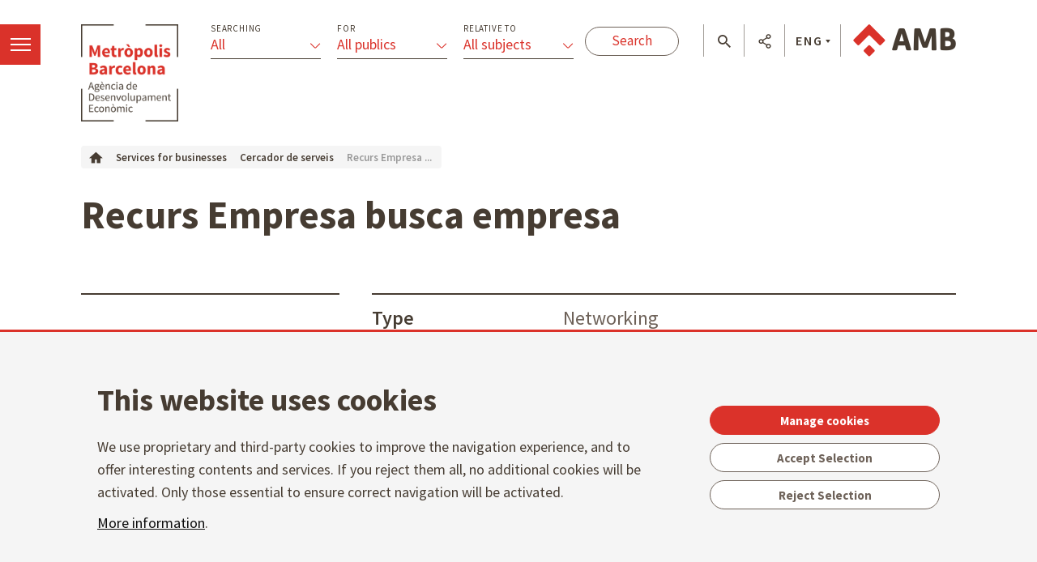

--- FILE ---
content_type: text/html;charset=UTF-8
request_url: https://agenciaeconomica.amb.cat/en/serveis-per-empreses/serveis/detall/-/serveiempreses/recurs-empresa-busca-empresa/844409/11708
body_size: 15508
content:




































	
		
			<!DOCTYPE html>





























































<html class="ltr ltr" dir="ltr" lang="en-GB">

<head>
    <meta charset="utf-8">
    <!--[if IE]><meta http-equiv="X-UA-Compatible" content="IE=edge,chrome=1"><![endif]-->
    <title>Recurs Empresa busca empresa - Agència desenvolupament econòmic - Àrea Metropolitana de Barcelona</title>
    <meta http-equiv="Expires" content="sáb, 28 mar 2026 19:55:33 CET">
    <meta http-equiv="Last-Modified" content="jue, 15 ene 2026 19:55:33 CET">
	<meta content="initial-scale=1.0, width=device-width" name="viewport" />
    <meta name="HandheldFriendly" content="true">
    <meta name="lang" content="en_GB">
    
    <meta property="node:instanceHA" content="ambliferay01pro">

    <script src="https://code.jquery.com/jquery-3.3.1.min.js" integrity="sha256-FgpCb/KJQlLNfOu91ta32o/NMZxltwRo8QtmkMRdAu8=" crossorigin="anonymous"></script>
    <script>window.jQuery || document.write('<script src="/theme-resources/generic/js/vendor/jquery-3.2.1.min.js"><\/script>')</script>
   





































<meta content="text/html; charset=UTF-8" http-equiv="content-type" />









<meta content="Grup a Linkedin on les empreses que necessiten els serveis d&#39;una altra empresa o d&#39;un professional poden publicar les seves demandes, que a més seran publicades en el butlletí setmanal." lang="ca-ES" name="description" />





<script data-senna-track="permanent" src="/combo?browserId=chrome&minifierType=js&languageId=en_GB&b=7307&t=1768369080788&/o/frontend-js-jquery-web/jquery/jquery.min.js&/o/frontend-js-jquery-web/jquery/init.js&/o/frontend-js-jquery-web/jquery/ajax.js&/o/frontend-js-jquery-web/jquery/bootstrap.bundle.min.js&/o/frontend-js-jquery-web/jquery/collapsible_search.js&/o/frontend-js-jquery-web/jquery/fm.js&/o/frontend-js-jquery-web/jquery/form.js&/o/frontend-js-jquery-web/jquery/popper.min.js&/o/frontend-js-jquery-web/jquery/side_navigation.js" type="text/javascript"></script>
<link data-senna-track="temporary" href="https://agenciaeconomica.amb.cat/serveis-per-empreses/serveis/detall/-/serveiempreses/recurs-empresa-busca-empresa/844409/11708" rel="canonical" />
<link data-senna-track="temporary" href="https://agenciaeconomica.amb.cat/es/serveis-per-empreses/serveis/detall/-/serveiempreses/recurs-empresa-busca-empresa/844409/11708" hreflang="es-ES" rel="alternate" />
<link data-senna-track="temporary" href="https://agenciaeconomica.amb.cat/serveis-per-empreses/serveis/detall/-/serveiempreses/recurs-empresa-busca-empresa/844409/11708" hreflang="ca-ES" rel="alternate" />
<link data-senna-track="temporary" href="https://agenciaeconomica.amb.cat/en/serveis-per-empreses/serveis/detall/-/serveiempreses/recurs-empresa-busca-empresa/844409/11708" hreflang="en-GB" rel="alternate" />
<link data-senna-track="temporary" href="https://agenciaeconomica.amb.cat/serveis-per-empreses/serveis/detall/-/serveiempreses/recurs-empresa-busca-empresa/844409/11708" hreflang="x-default" rel="alternate" />

<meta property="og:locale" content="en_GB">
<meta property="og:locale:alternate" content="es_ES">
<meta property="og:locale:alternate" content="ca_ES">
<meta property="og:locale:alternate" content="en_GB">
<meta property="og:site_name" content="Agència desenvolupament econòmic">
<meta property="og:title" content="Recurs Empresa busca empresa - Agència desenvolupament econòmic - Àrea Metropolitana de Barcelona">
<meta property="og:type" content="website">
<meta property="og:url" content="https://agenciaeconomica.amb.cat/serveis-per-empreses/serveis/detall/-/serveiempreses/recurs-empresa-busca-empresa/844409/11708">


<link href="https://agenciaeconomica.amb.cat/o/amb-generic-theme/images/favicon.ico" rel="icon" />



<link class="lfr-css-file" data-senna-track="temporary" href="https://agenciaeconomica.amb.cat/o/amb-generic-theme/css/clay.css?browserId=chrome&amp;themeId=ambgeneric_WAR_ambgenerictheme&amp;minifierType=css&amp;languageId=en_GB&amp;b=7307&amp;t=1768365508000" id="liferayAUICSS" rel="stylesheet" type="text/css" />



<link data-senna-track="temporary" href="/o/frontend-css-web/main.css?browserId=chrome&amp;themeId=ambgeneric_WAR_ambgenerictheme&amp;minifierType=css&amp;languageId=en_GB&amp;b=7307&amp;t=1768369008150" id="liferayPortalCSS" rel="stylesheet" type="text/css" />









	

	





	



	

		<link data-senna-track="temporary" href="/combo?browserId=chrome&amp;minifierType=&amp;themeId=ambgeneric_WAR_ambgenerictheme&amp;languageId=en_GB&amp;b=7307&amp;ServeiEmpresesSearchListPortlet_WAR_AMBSearchPortletportlet:%2Fcss%2Fmain.css&amp;com_liferay_product_navigation_product_menu_web_portlet_ProductMenuPortlet:%2Fcss%2Fmain.css&amp;com_liferay_site_navigation_menu_web_portlet_SiteNavigationMenuPortlet_INSTANCE_siteNavigationMenuPortlet_main:%2Fcss%2Fmain.css&amp;t=1768365508000" id="dc1525db" rel="stylesheet" type="text/css" />

	







<script data-senna-track="temporary" type="text/javascript">
	// <![CDATA[
		var Liferay = Liferay || {};

		Liferay.Browser = {
			acceptsGzip: function() {
				return true;
			},

			

			getMajorVersion: function() {
				return 131.0;
			},

			getRevision: function() {
				return '537.36';
			},
			getVersion: function() {
				return '131.0';
			},

			

			isAir: function() {
				return false;
			},
			isChrome: function() {
				return true;
			},
			isEdge: function() {
				return false;
			},
			isFirefox: function() {
				return false;
			},
			isGecko: function() {
				return true;
			},
			isIe: function() {
				return false;
			},
			isIphone: function() {
				return false;
			},
			isLinux: function() {
				return false;
			},
			isMac: function() {
				return true;
			},
			isMobile: function() {
				return false;
			},
			isMozilla: function() {
				return false;
			},
			isOpera: function() {
				return false;
			},
			isRtf: function() {
				return true;
			},
			isSafari: function() {
				return true;
			},
			isSun: function() {
				return false;
			},
			isWebKit: function() {
				return true;
			},
			isWindows: function() {
				return false;
			}
		};

		Liferay.Data = Liferay.Data || {};

		Liferay.Data.ICONS_INLINE_SVG = true;

		Liferay.Data.NAV_SELECTOR = '#navigation';

		Liferay.Data.NAV_SELECTOR_MOBILE = '#navigationCollapse';

		Liferay.Data.isCustomizationView = function() {
			return false;
		};

		Liferay.Data.notices = [
			

			
		];

		Liferay.PortletKeys = {
			DOCUMENT_LIBRARY: 'com_liferay_document_library_web_portlet_DLPortlet',
			DYNAMIC_DATA_MAPPING: 'com_liferay_dynamic_data_mapping_web_portlet_DDMPortlet',
			ITEM_SELECTOR: 'com_liferay_item_selector_web_portlet_ItemSelectorPortlet'
		};

		Liferay.PropsValues = {
			JAVASCRIPT_SINGLE_PAGE_APPLICATION_TIMEOUT: 0,
			NTLM_AUTH_ENABLED: false,
			UPLOAD_SERVLET_REQUEST_IMPL_MAX_SIZE: 250857600
		};

		Liferay.ThemeDisplay = {

			

			
				getLayoutId: function() {
					return '91';
				},

				

				getLayoutRelativeControlPanelURL: function() {
					return '/en/group/ade/~/control_panel/manage?p_p_id=ServeiEmpresesSearchListPortlet_WAR_AMBSearchPortletportlet';
				},

				getLayoutRelativeURL: function() {
					return '/en/serveis-per-empreses/serveis/detall';
				},
				getLayoutURL: function() {
					return 'https://agenciaeconomica.amb.cat/en/serveis-per-empreses/serveis/detall';
				},
				getParentLayoutId: function() {
					return '89';
				},
				isControlPanel: function() {
					return false;
				},
				isPrivateLayout: function() {
					return 'false';
				},
				isVirtualLayout: function() {
					return false;
				},
			

			getBCP47LanguageId: function() {
				return 'en-GB';
			},
			getCanonicalURL: function() {

				

				return 'https\x3a\x2f\x2fagenciaeconomica\x2eamb\x2ecat\x2fserveis-per-empreses\x2fserveis\x2fdetall\x2f-\x2fserveiempreses\x2frecurs-empresa-busca-empresa\x2f844409\x2f11708';
			},
			getCDNBaseURL: function() {
				return 'https://agenciaeconomica.amb.cat';
			},
			getCDNDynamicResourcesHost: function() {
				return '';
			},
			getCDNHost: function() {
				return '';
			},
			getCompanyGroupId: function() {
				return '10240';
			},
			getCompanyId: function() {
				return '10202';
			},
			getDefaultLanguageId: function() {
				return 'ca_ES';
			},
			getDoAsUserIdEncoded: function() {
				return '';
			},
			getLanguageId: function() {
				return 'en_GB';
			},
			getParentGroupId: function() {
				return '7154508';
			},
			getPathContext: function() {
				return '';
			},
			getPathImage: function() {
				return '/image';
			},
			getPathJavaScript: function() {
				return '/o/frontend-js-web';
			},
			getPathMain: function() {
				return '/en/c';
			},
			getPathThemeImages: function() {
				return 'https://agenciaeconomica.amb.cat/o/amb-generic-theme/images';
			},
			getPathThemeRoot: function() {
				return '/o/amb-generic-theme';
			},
			getPlid: function() {
				return '7455889';
			},
			getPortalURL: function() {
				return 'https://agenciaeconomica.amb.cat';
			},
			getScopeGroupId: function() {
				return '7154508';
			},
			getScopeGroupIdOrLiveGroupId: function() {
				return '7154508';
			},
			getSessionId: function() {
				return '';
			},
			getSiteAdminURL: function() {
				return 'https://agenciaeconomica.amb.cat/group/ade/~/control_panel/manage?p_p_lifecycle=0&p_p_state=maximized&p_p_mode=view';
			},
			getSiteGroupId: function() {
				return '7154508';
			},
			getURLControlPanel: function() {
				return '/en/group/control_panel?refererPlid=7455889';
			},
			getURLHome: function() {
				return 'https\x3a\x2f\x2fagenciaeconomica\x2eamb\x2ecat\x2f';
			},
			getUserEmailAddress: function() {
				return '';
			},
			getUserId: function() {
				return '10206';
			},
			getUserName: function() {
				return '';
			},
			isAddSessionIdToURL: function() {
				return false;
			},
			isImpersonated: function() {
				return false;
			},
			isSignedIn: function() {
				return false;
			},
			isStateExclusive: function() {
				return false;
			},
			isStateMaximized: function() {
				return false;
			},
			isStatePopUp: function() {
				return false;
			}
		};

		var themeDisplay = Liferay.ThemeDisplay;

		Liferay.AUI = {

			

			getAvailableLangPath: function() {
				return 'available_languages.jsp?browserId=chrome&themeId=ambgeneric_WAR_ambgenerictheme&colorSchemeId=01&minifierType=js&languageId=en_GB&b=7307&t=1768369004525';
			},
			getCombine: function() {
				return true;
			},
			getComboPath: function() {
				return '/combo/?browserId=chrome&minifierType=&languageId=en_GB&b=7307&t=1768369121929&';
			},
			getDateFormat: function() {
				return '%d/%m/%Y';
			},
			getEditorCKEditorPath: function() {
				return '/o/frontend-editor-ckeditor-web';
			},
			getFilter: function() {
				var filter = 'raw';

				
					
						filter = 'min';
					
					

				return filter;
			},
			getFilterConfig: function() {
				var instance = this;

				var filterConfig = null;

				if (!instance.getCombine()) {
					filterConfig = {
						replaceStr: '.js' + instance.getStaticResourceURLParams(),
						searchExp: '\\.js$'
					};
				}

				return filterConfig;
			},
			getJavaScriptRootPath: function() {
				return '/o/frontend-js-web';
			},
			getLangPath: function() {
				return 'aui_lang.jsp?browserId=chrome&themeId=ambgeneric_WAR_ambgenerictheme&colorSchemeId=01&minifierType=js&languageId=en_GB&b=7307&t=1768369121929';
			},
			getPortletRootPath: function() {
				return '/html/portlet';
			},
			getStaticResourceURLParams: function() {
				return '?browserId=chrome&minifierType=&languageId=en_GB&b=7307&t=1768369121929';
			}
		};

		Liferay.authToken = 'IlJ6BXiU';

		

		Liferay.currentURL = '\x2fen\x2fserveis-per-empreses\x2fserveis\x2fdetall\x2f-\x2fserveiempreses\x2frecurs-empresa-busca-empresa\x2f844409\x2f11708';
		Liferay.currentURLEncoded = '\x252Fen\x252Fserveis-per-empreses\x252Fserveis\x252Fdetall\x252F-\x252Fserveiempreses\x252Frecurs-empresa-busca-empresa\x252F844409\x252F11708';
	// ]]>
</script>

<script src="/o/js_loader_config?t=1768369080475" type="text/javascript"></script>
<script data-senna-track="permanent" src="/combo?browserId=chrome&minifierType=js&languageId=en_GB&b=7307&t=1768369121929&/o/frontend-js-aui-web/aui/aui/aui.js&/o/frontend-js-aui-web/liferay/modules.js&/o/frontend-js-aui-web/liferay/aui_sandbox.js&/o/frontend-js-aui-web/aui/attribute-base/attribute-base.js&/o/frontend-js-aui-web/aui/attribute-complex/attribute-complex.js&/o/frontend-js-aui-web/aui/attribute-core/attribute-core.js&/o/frontend-js-aui-web/aui/attribute-observable/attribute-observable.js&/o/frontend-js-aui-web/aui/attribute-extras/attribute-extras.js&/o/frontend-js-aui-web/aui/event-custom-base/event-custom-base.js&/o/frontend-js-aui-web/aui/event-custom-complex/event-custom-complex.js&/o/frontend-js-aui-web/aui/oop/oop.js&/o/frontend-js-aui-web/aui/aui-base-lang/aui-base-lang.js&/o/frontend-js-aui-web/liferay/dependency.js&/o/frontend-js-aui-web/liferay/util.js&/o/frontend-js-web/loader/config.js&/o/frontend-js-web/loader/loader.js&/o/frontend-js-web/liferay/dom_task_runner.js&/o/frontend-js-web/liferay/events.js&/o/frontend-js-web/liferay/lazy_load.js&/o/frontend-js-web/liferay/liferay.js&/o/frontend-js-web/liferay/global.bundle.js&/o/frontend-js-web/liferay/portlet.js&/o/frontend-js-web/liferay/workflow.js" type="text/javascript"></script>




	

	<script data-senna-track="temporary" src="/o/js_bundle_config?t=1768369101174" type="text/javascript"></script>


<script data-senna-track="temporary" type="text/javascript">
	// <![CDATA[
		
			
				
		

		

		
	// ]]>
</script>





	
		

			

			
				<script data-senna-track="permanent" id="googleAnalyticsScript" type="text/javascript">
					(function(i, s, o, g, r, a, m) {
						i['GoogleAnalyticsObject'] = r;

						i[r] = i[r] || function() {
							var arrayValue = i[r].q || [];

							i[r].q = arrayValue;

							(i[r].q).push(arguments);
						};

						i[r].l = 1 * new Date();

						a = s.createElement(o);
						m = s.getElementsByTagName(o)[0];
						a.async = 1;
						a.src = g;
						m.parentNode.insertBefore(a, m);
					})(window, document, 'script', '//www.google-analytics.com/analytics.js', 'ga');

					

					
						
							ga('create', 'UA-13237972-1', 'auto');
						
					

					

					

					ga('send', 'pageview');

					
				</script>
			
		
		



	
		

			

			
		
	












	

	





	



	

		<script data-senna-track="temporary" src="/combo?browserId=chrome&amp;minifierType=&amp;themeId=ambgeneric_WAR_ambgenerictheme&amp;languageId=en_GB&amp;b=7307&amp;ServeiEmpresesSearchListPortlet_WAR_AMBSearchPortletportlet:%2Fjs%2Fmain.js&amp;t=1768365508000" type="text/javascript"></script>

	















<link class="lfr-css-file" data-senna-track="temporary" href="https://agenciaeconomica.amb.cat/o/amb-generic-theme/css/main.css?browserId=chrome&amp;themeId=ambgeneric_WAR_ambgenerictheme&amp;minifierType=css&amp;languageId=en_GB&amp;b=7307&amp;t=1768365508000" id="liferayThemeCSS" rel="stylesheet" type="text/css" />




	<style data-senna-track="temporary" type="text/css">
		body #portlet_new-password form > .portlet-msg-info {
  display: none;
}
	</style>





	<style data-senna-track="temporary" type="text/css">

		

			

		

			

		

			

		

			

		

			

		

	</style>





    
    <link rel="stylesheet" href="https://maxcdn.bootstrapcdn.com/bootstrap/4.0.0/css/bootstrap.min.css" integrity="sha384-Gn5384xqQ1aoWXA+058RXPxPg6fy4IWvTNh0E263XmFcJlSAwiGgFAW/dAiS6JXm" crossorigin="anonymous">
    <link rel="stylesheet" href="/theme-resources/ade/css/ADEStyle.css">        
    <link href="https://fonts.googleapis.com/css?family=Source+Sans+Pro:300,400,500,600,700,900:latin" rel="stylesheet">
    

    <!--[if IE]>
    <script defer src="/theme-resources/generic/js/vendor/html5placeholder.js"></script>
    <script defer src="/theme-resources/generic/js/iePlaceHolder.js"></script>
    <link rel="stylesheet" href="/theme-resources/generic/css/AMBStyleIE.css">
    <![endif]-->
    <script defer src="/amb-i18n/global-amb-en_GB.js"></script>
    <script defer src="/theme-resources/generic/js/basic.js?@@version@@"></script>
    <script defer src="/theme-resources/generic/js/avisos.js"></script>
    <script defer src="/theme-resources/generic/js/dynamicscripts/main.js"></script>
    <script defer src="/theme-resources/generic/js/utils.js"></script>
    <script defer src="/theme-resources/generic/js/vendor/jquery.tooltipster.js"></script>
    <script defer src="/theme-resources/generic/js/tooltips.js"></script>
    <script defer src="/theme-resources/generic/js/vendor/jquery.h5validate.js"></script>
    
</head>


	




<body class="chrome controls-visible  yui3-skin-sam signed-out public-page site ade " data-ga='pageview'>
    <script>
        var bodyColor = window.getComputedStyle(document.getElementsByTagName("body")[0]).color;
        if(bodyColor != "rgb(33, 37, 41)") {
            document.write('<link rel="stylesheet" href="/theme-resources/generic/css/bootstrap.min.css">');
            document.write('<link rel="stylesheet" href="/theme-resources/ade/css/ADEStyle.css">');
        }
    </script>

















































	<nav aria-label="Quick Links" class="quick-access-nav" id="wahn_quickAccessNav">
		<h1 class="hide-accessible">Navigation</h1>

		<ul>
			
				<li><a href="#main-content">Skip to content</a></li>
			

			
		</ul>
	</nav>


















































































    <!--googleoff: index-->
    
    <!--googleon: index-->
    
    <main id="wrapper" role="main">
        
        <header class="coorp">
            <!--googleoff: index-->
            <ul class="list menu views button-menu off">
       			<li>
		        	<a class="view-menu" href="#view-menu" data-menu="view-menu" title="menï¿½">
		            	<span class="indent">Menï¿½</span>
		            	<span></span>
		          	</a>
        		</li>
      		</ul>
            <div class="container module-grid">
                <div class="row">
                    <div class="col-sm-8">
                        <div class="row block">
                            <span class="logo-ade">            
                				<a href="/home" class="logo" title="Anar a l'inici">Anar a l'inici</a>
              				</span>
<form action="/projectes" class="form-filtres">
    <legend><strong>Filter content</strong></legend>
    <input type="hidden" name="p_p_id" value="ProjecteADESearchFormPortlet_WAR_AMBSearchPortletportlet" />
     <input type="hidden" name="p_p_lifecycle" value="1">
     <input type="hidden" name="p_p_mode" value="view">
     <input type="hidden" name="p_p_state" value="normal">
     
    <a href="#show-filtres" data-toggle="collapse" class="icon-ico_menu-filtres icon-filtres"></a>
    <div id="show-filtres" class="collapse">                
      <ul class="list view-grid columned columned-3 withTool">
        <li class="block">
          <div class="dropdown">
            <label for="cerca-projecte-tipus">Searching</label>
            <button class="btn btn-primary dropdown-toggle" type="button" data-toggle="dropdown">
              <span class="title">All </span>
              <span class="select"></span>
            </button>
            <ul id="cerca-projecte-tipus" class="dropdown-menu" data-input-name="_ProjecteADESearchFormPortlet_WAR_AMBSearchPortletportlet_tipus">
              <li class="dropdown-item active">
                <a href="#" data-input-value="">
                  <i class="icon-ico_bullet-fletxa-fosc"></i>
                  <span>All </span>
                </a>
              </li>              
	              <li class="dropdown-item">
	                <a href="#" data-input-value="projectesADE.formacio">
	                  <i class="icon-ico_bullet-fletxa-fosc"></i>
	                  <span>Training</span>
	                </a>
	              </li>
	              <li class="dropdown-item">
	                <a href="#" data-input-value="projectesADE.acompanyament">
	                  <i class="icon-ico_bullet-fletxa-fosc"></i>
	                  <span>Accompaniment</span>
	                </a>
	              </li>
	              <li class="dropdown-item">
	                <a href="#" data-input-value="projectesADE.serveis_sobre_mapa">
	                  <i class="icon-ico_bullet-fletxa-fosc"></i>
	                  <span>Services on map</span>
	                </a>
	              </li>
	              <li class="dropdown-item">
	                <a href="#" data-input-value="projectesADE.estudis_publicacions">
	                  <i class="icon-ico_bullet-fletxa-fosc"></i>
	                  <span>Reports and publications</span>
	                </a>
	              </li>
	              <li class="dropdown-item">
	                <a href="#" data-input-value="projectesADE.dades_tendencies">
	                  <i class="icon-ico_bullet-fletxa-fosc"></i>
	                  <span>Data and trends</span>
	                </a>
	              </li>
	              <li class="dropdown-item">
	                <a href="#" data-input-value="projectesADE.projectes">
	                  <i class="icon-ico_bullet-fletxa-fosc"></i>
	                  <span>Projects</span>
	                </a>
	              </li>
	              <li class="dropdown-item">
	                <a href="#" data-input-value="projectesADE.financament">
	                  <i class="icon-ico_bullet-fletxa-fosc"></i>
	                  <span>Financing</span>
	                </a>
	              </li>
	              <li class="dropdown-item">
	                <a href="#" data-input-value="projectesADE.noticies">
	                  <i class="icon-ico_bullet-fletxa-fosc"></i>
	                  <span>News</span>
	                </a>
	              </li>
	              <li class="dropdown-item">
	                <a href="#" data-input-value="projectesADE.activitats">
	                  <i class="icon-ico_bullet-fletxa-fosc"></i>
	                  <span>Activities</span>
	                </a>
	              </li>
            </ul>
            <input type="hidden" name="_ProjecteADESearchFormPortlet_WAR_AMBSearchPortletportlet_tipus"/> 
          </div>
        </li>
        <li class="block">
          <div class="dropdown">
            <label for="cerca-projecte-public">For</label>
            <button class="btn btn-primary dropdown-toggle" type="button" data-toggle="dropdown">
              <span class="title"><span class="title">All publics</span></span>
              <span class="select"></span>
            </button>
            <ul id="cerca-projecte-public" class="dropdown-menu" data-input-name="_ProjecteADESearchFormPortlet_WAR_AMBSearchPortletportlet_public">
              <li class="dropdown-item active">
                <a href="#" data-input-value="">
                  <i class="icon-ico_bullet-fletxa-fosc"></i>
                  <span>All publics</span>
                </a>
              </li>              
	              <li class="dropdown-item">
	                <a href="#" data-input-value="projectesADE.ajuntament">
	                  <i class="icon-ico_bullet-fletxa-fosc"></i>
	                  <span>City Councils</span>
	                </a>
	              </li>
	              <li class="dropdown-item">
	                <a href="#" data-input-value="projectesADE.entitat">
	                  <i class="icon-ico_bullet-fletxa-fosc"></i>
	                  <span>Entities</span>
	                </a>
	              </li>
	              <li class="dropdown-item">
	                <a href="#" data-input-value="projectesADE.ciutada">
	                  <i class="icon-ico_bullet-fletxa-fosc"></i>
	                  <span>Citizens</span>
	                </a>
	              </li>
	              <li class="dropdown-item">
	                <a href="#" data-input-value="projectesADE.empresa">
	                  <i class="icon-ico_bullet-fletxa-fosc"></i>
	                  <span>Businesses</span>
	                </a>
	              </li>
	              <li class="dropdown-item">
	                <a href="#" data-input-value="projectesADE.inversor">
	                  <i class="icon-ico_bullet-fletxa-fosc"></i>
	                  <span>Investors</span>
	                </a>
	              </li>
	              <li class="dropdown-item">
	                <a href="#" data-input-value="projectesADE.emprenedor">
	                  <i class="icon-ico_bullet-fletxa-fosc"></i>
	                  <span>Entrepreneurs</span>
	                </a>
	              </li>
            </ul>
            <input type="hidden" name="_ProjecteADESearchFormPortlet_WAR_AMBSearchPortletportlet_public" />
          </div>
        </li>
        <li class="block">
          <div class="dropdown">
            <label for="cerca-projecte-relacio">Relative to</label>
            <button class="btn btn-primary dropdown-toggle" type="button" data-toggle="dropdown">
              <span class="title"><span class="title">All subjects</span></span>
              <span class="select"></span>
            </button>
            <ul id="cerca-projecte-relacio" class="dropdown-menu" data-input-name="_ProjecteADESearchFormPortlet_WAR_AMBSearchPortletportlet_relacio">
              <li class="dropdown-item active">
                <a href="#" data-input-value="">
                  <i class="icon-ico_bullet-fletxa-fosc"></i>
                  <span>All subjects</span>
                </a>
              </li>
	              <li class="dropdown-item">
	                <a href="#" data-input-value="projectesADE.inversions">
	                  <i class="icon-ico_bullet-fletxa-fosc"></i>
	                  <span>Investment</span>
	                </a>
	              </li>
	              <li class="dropdown-item">
	                <a href="#" data-input-value="projectesADE.internacionalitzacio">
	                  <i class="icon-ico_bullet-fletxa-fosc"></i>
	                  <span>Internationalisation</span>
	                </a>
	              </li>
	              <li class="dropdown-item">
	                <a href="#" data-input-value="projectesADE.turisme_identitat">
	                  <i class="icon-ico_bullet-fletxa-fosc"></i>
	                  <span>Tourism and identity</span>
	                </a>
	              </li>
	              <li class="dropdown-item">
	                <a href="#" data-input-value="projectesADE.mercat_immobiliari">
	                  <i class="icon-ico_bullet-fletxa-fosc"></i>
	                  <span>Real estate</span>
	                </a>
	              </li>
	              <li class="dropdown-item">
	                <a href="#" data-input-value="projectesADE.innovacio">
	                  <i class="icon-ico_bullet-fletxa-fosc"></i>
	                  <span>Innovation</span>
	                </a>
	              </li>
	              <li class="dropdown-item">
	                <a href="#" data-input-value="projectesADE.emprenedoria_empresa">
	                  <i class="icon-ico_bullet-fletxa-fosc"></i>
	                  <span>Entrepreneurship and business</span>
	                </a>
	              </li>
	              <li class="dropdown-item">
	                <a href="#" data-input-value="projectesADE.economia_verda">
	                  <i class="icon-ico_bullet-fletxa-fosc"></i>
	                  <span>Circular economy</span>
	                </a>
	              </li>
	              <li class="dropdown-item">
	                <a href="#" data-input-value="projectesADE.economia_social_solidaria">
	                  <i class="icon-ico_bullet-fletxa-fosc"></i>
	                  <span>Social and solidarity-based economy</span>
	                </a>
	              </li>
	              <li class="dropdown-item">
	                <a href="#" data-input-value="projectesADE.sistema_alimentari">
	                  <i class="icon-ico_bullet-fletxa-fosc"></i>
	                  <span>Food system</span>
	                </a>
	              </li>
	              <li class="dropdown-item">
	                <a href="#" data-input-value="projectesADE.paes_industria">
	                  <i class="icon-ico_bullet-fletxa-fosc"></i>
	                  <span>Economic activity estates and industry</span>
	                </a>
	              </li>
	              <li class="dropdown-item">
	                <a href="#" data-input-value="projectesADE.comerc">
	                  <i class="icon-ico_bullet-fletxa-fosc"></i>
	                  <span>Commercial sector</span>
	                </a>
	              </li>
	              <li class="dropdown-item">
	                <a href="#" data-input-value="projectesADE.ocupacio_capacitacio">
	                  <i class="icon-ico_bullet-fletxa-fosc"></i>
	                  <span>Employment and training</span>
	                </a>
	              </li>
	              <li class="dropdown-item">
	                <a href="#" data-input-value="projectesADE.tendencies_economiques">
	                  <i class="icon-ico_bullet-fletxa-fosc"></i>
	                  <span>Economic trends</span>
	                </a>
	              </li>
            </ul>
            <input type="hidden" name="_ProjecteADESearchFormPortlet_WAR_AMBSearchPortletportlet_relacio" />
          </div>
        </li>
      </ul>  
      <input type="submit" class="button white" value="Search" />
      <div class="col-sm-12 show-filtres-close">                
        <div class="block">
          <a role="button" href="#show-filtres" data-toggle="collapse" class="ico-close row">                    
            <i class="icon-ico_tancar"></i>
          </a>
        </div>
      </div>        
    </div>
  </form>                        </div>
                    </div>  
                    <div class="col-sm-4">
            			<div class="row block onright">            
              				<span class="logo-amb">            
                				<a href="https://www.amb.cat/" title="Anar al portal de l'AMB" class="logo">Anar al portal de l'AMB</a>
             				</span>
              				<ul class="list block float floatleft menu tools">
                				<li>
                					<a role="button" href="#tool-search" data-menu="tool-search" class="tool-search" title="cercador"></a>
                				</li>
                				<li>
                					<a role="button" href="#tool-share" data-menu="tool-share" class="tool-share" title="Compartir"></a>
                				</li>
                				<li class="lang">
                					<a role="button" href="#tool-lang" data-menu="tool-lang" class="tool-lang" title="Language">ENG</a>
                				</li>
              				</ul>            
            			</div>
          			</div>
                </div>
            </div>
            
            <!--googleon: index-->
        </header>
        
        <div class="header-menu header-views toRight">
            <section id="view-menu" data-menu="view-menu" class="content view-menu noDisplay">
        		    
        	







<div class="container module-grid">
	<div class="row">
		<div class="col-md-12">
			<div class="row">
				<div class="box col-md-12">
					<ul class="list view-grid columned columned-1 border border-bottom row">
						                        														<li class="block">
								<div class="row">
									<div class="col-md-12">
										<h3>
											    			    				
			 							<a href="//agenciaeconomica.amb.cat/en" class="title" aria-label="Home  - $sub_bloc.get('text').get('data')" title="Home" >Home</a>
																</h3>
									</div>
																										</div>
							</li>
																											<li class="block">
								<div class="row">
									<div class="col-md-12">
										<h3>
											            	    				
			 		
				<a href="//agenciaeconomica.amb.cat/en/l-agencia" class="title withicon" aria-label="The Agency - $sub_bloc.get('text').get('data')" title="The Agency"  >
			<span>The Agency</span>
			<i class="icon-ico_poligon"></i> 
		</a> 
											</h3>
									</div>
																										</div>
							</li>
																											<li class="block">
								<div class="row">
									<div class="col-md-12">
										<h3>
											            	    				
			 		
				<a href="//agenciaeconomica.amb.cat/en/internacionalitzacio-i-inversions" class="title withicon" aria-label="Internationalisation and investments - $sub_bloc.get('text').get('data')" title="Internationalisation and investments"  >
			<span>Internationalisation and investments</span>
			<i class="icon-ico_ambit-mon"></i> 
		</a> 
											</h3>
									</div>
																										</div>
							</li>
																											<li class="block">
								<div class="row">
									<div class="col-md-12">
										<h3>
											            	    				
			 		
				<a href="//agenciaeconomica.amb.cat/en/empresa-pae-i-mercat-de-treball" class="title withicon" aria-label="Business, PAEs and the job market - $sub_bloc.get('text').get('data')" title="Business, PAEs and the job market"  >
			<span>Business, PAEs and the job market</span>
			<i class="icon-ico_ambit-eines"></i> 
		</a> 
											</h3>
									</div>
																										</div>
							</li>
																											<li class="block">
								<div class="row">
									<div class="col-md-12">
										<h3>
											            	    				
			 		
				<a href="//agenciaeconomica.amb.cat/en/innovacio-i-tecnologia" class="title withicon" aria-label="Innovation and technology - $sub_bloc.get('text').get('data')" title="Innovation and technology"  >
			<span>Innovation and technology</span>
			<i class="icon-ico_ambit-cap"></i> 
		</a> 
											</h3>
									</div>
																										</div>
							</li>
																											<li class="block">
								<div class="row">
									<div class="col-md-12">
										<h3>
											            	    				
			 		
				<a href="//agenciaeconomica.amb.cat/en/economies-locals-emergents" class="title withicon" aria-label="Local emerging economies - $sub_bloc.get('text').get('data')" title="Local emerging economies"  >
			<span>Local emerging economies</span>
			<i class="icon-ico_ambit-gent"></i> 
		</a> 
											</h3>
									</div>
																										</div>
							</li>
																											<li class="block">
								<div class="row">
									<div class="col-md-12">
										<h3>
											    			    				
			 							<a href="//agenciaeconomica.amb.cat/en/eines-i-serveis" class="title" aria-label="Tools and services  - $sub_bloc.get('text').get('data')" title="Tools and services" >Tools and services</a>
							<a href="#collapse-ade-menu-6" data-toggle="collapse" class="icon show more">
					<i class="ico-show"></i>
				</a>
																</h3>
									</div>
																											<div id="collapse-ade-menu-6" class="collapse col-md-12">
										<nav class="menu">
											<ul class="list block">	
																							
															<li>
						 				<a href="//agenciaeconomica.amb.cat/en/projectes" aria-label="Project finder  - $sub_bloc.get('text').get('data')" title="Project finder" >Project finder</a>
						</li>
			<li>
						 				<a href="//agenciaeconomica.amb.cat/en/eines-i-serveis/dades_estadistiques" aria-label="Data and statistics  - $sub_bloc.get('text').get('data')" title="Data and statistics" >Data and statistics</a>
						</li>
			<li>
						 				<a href="//agenciaeconomica.amb.cat/en/eines-i-serveis/serveis-sobre-el-mapa" aria-label="Services on map  - $sub_bloc.get('text').get('data')" title="Services on map" >Services on map</a>
						</li>
												</ul>
										</nav>												
									</div>
																	</div>
							</li>
																		</ul>
				</div>
			</div>
		</div>
	</div>
</div>
            </section>
        </div>      
        <div class="header-menu header-tools toDown mbl">
      		<section id="tool-search" data-menu="tool-search" class="content tool-search noDisplay">
<div class="container module-grid">
    <div class="row">       
        <div class="col-md-12">
            <div class="row"> 
                <div class="box col-sm-11"> 
                    <div class="row">
                        <form id="quickSearch" action="/cercador" method="GET">
                            <fieldset>
                                <legend>ADE Search engine</legend>
                                <input type="hidden" name="p_p_id" value="GCSRESTPortlet_WAR_RESTportlet_INSTANCE_r7ni4mIEcoz8" />
                                <input type="hidden" name="p_p_lifecycle" value="1" /> 
                                <input type="hidden" name="p_p_mode" value="view" />
                                <input type="hidden" name="p_p_state" value="normal" />                                
                                <label for="keywords" class="visuallyhidden">AMB global search engine</label>
                                <input type="search" name="query" id="keywords" placeholder="Search" />
                                <input type="submit" value="Searching" />
                            </fieldset>
                        </form>
                    </div>
                </div>                
                <div class="col-sm-1">                
                    <div class="block">
                        <a role="button" href="#tool-search" aria-labelledby="tool-search"  title="Close" class="ico-close row"><i class="icon-ico_tancar"></i></a>
                    </div>
                </div>
            </div>
        </div>
    </div>
</div>
      		</section>
    	</div>
	    <div class="header-menu header-tools toDown mbl">
            <section id="tool-share" data-menu="tool-share" class="content tool-share noDisplay compartir">
<div class="container module-grid">
    <div class="row">       
        <div class="col-md-12">
            <div class="row"> 
                <div class="box col-sm-11"> 
                    <div class="row">                  
                        <ul class="list view-grid columned columned-5 withTool">
                            <li class="block">
                                <ul class="list block border border-top border-last-bottom">
                                    <li class="block">
                                        <a target="_blank" href="//www.facebook.com/share.php?u=https://agenciaeconomica.amb.cat/en/serveis-per-empreses/serveis/detall/-/serveiempreses/recurs-empresa-busca-empresa/844409/11708" role="button" data-ga="click" data-ga-action="Xarxa social" title="Share on Facebook" class="fb">
                                            <span>Facebook</span><i class="icon-ico_facebook_tool-share"></i>
                                        </a>
                                    </li>
                                </ul>
                            </li>
                            <li class="block">
                                <ul class="list block border border-top border-last-bottom">
                                    <li class="block">
                                        <a target="_blank" href="https://twitter.com/intent/tweet?url=https://agenciaeconomica.amb.cat/en/serveis-per-empreses/serveis/detall/-/serveiempreses/recurs-empresa-busca-empresa/844409/11708" role="button" data-ga="click" data-ga-action="Xarxa social" title="Share on Twitter" class="tw">
                                            <span>Twitter</span><i class="icon-ico_twitter_tool-share"></i>
                                        </a>
                                    </li>                                    
                                </ul>
                            </li>
                            <li class="block">
                                <ul class="list block border border-top border-last-bottom">
                                    <li class="block">
                                        <a target="_blank" href="https://linkedin.com/cws/share?url=https://agenciaeconomica.amb.cat/en/serveis-per-empreses/serveis/detall/-/serveiempreses/recurs-empresa-busca-empresa/844409/11708" role="button" data-ga="click" data-ga-action="Xarxa social" title="Share on LinkedIn" class="ld">
                                            <span>LinkedIn</span><i class="icon-ico_linkedin_tool-share"></i>
                                        </a>
                                    </li>
                                </ul>
                            </li>
                            <li class="block">
                                <ul class="list block border border-top border-last-bottom">
                                    <li class="block">
                                        <a target="_blank" href="https://bsky.app/intent/compose?text=https://agenciaeconomica.amb.cat/en/serveis-per-empreses/serveis/detall/-/serveiempreses/recurs-empresa-busca-empresa/844409/11708" role="button" data-ga="click" data-ga-action="Xarxa social" title="Share on Bluesky" class="bs">
                                            <span>Bluesky</span><i class="icon-ico_bluesky_tool-share"></i>
                                        </a>
                                    </li>
                                </ul>
                            </li>
                            <li class="block hide-ios">
                                <ul class="list block border border-top border-last-bottom">
                                    <li class="block">
                                        <a target="_blank" href="https://api.whatsapp.com/send?text=https://agenciaeconomica.amb.cat/en/serveis-per-empreses/serveis/detall/-/serveiempreses/recurs-empresa-busca-empresa/844409/11708" role="button" data-ga="click" data-ga-action="Xarxa social" title="Compartir a Whatsapp" class="wa">
                                            <span>Whatsapp</span><i class="icon-ico_whatsapp_tool-share"></i>
                                        </a>
                                    </li>
                                </ul>
                            </li>                            
                        </ul>
                    </div>
                </div>                
                <div class="col-sm-1">                
                    <div class="block">
                        <a role="button" href="#tool-share" aria-labelledby="tool-share" title="Close" class="ico-close row">                    
                            <i class="icon-ico_tancar"></i>
                        </a>
                    </div>
                </div> 
            </div>   
        </div>
    </div>
</div>    
	        </section>
	    </div>
	    <div class="header-menu header-tools toDown mbl">
            <section id="tool-lang" data-menu="tool-lang" class="content tool-lang noDisplay">
<div class="container module-grid">
    <div class="row">
        <div class="col-md-12">
            <div class="row"> 
                <div class="box col-sm-11"> 
                    <div class="row">                  
                        <ul class="list view-grid columned columned-3 withTool">
                       
                                <li class="block">
                                    <ul class="list block border border-top border-last-bottom">
                                        <li class="block">
                                            <a href="/c/portal/update_language?p_l_id=7455889&redirect=/en/serveis-per-empreses/serveis/detall/-/serveiempreses/recurs-empresa-busca-empresa/844409/11708&languageId=ca_ES">
                                                <span>Catal&agrave;</span><i class="lang"></i>
                                            </a>
                                        </li>
                                    </ul>
                                </li>
                                <li class="block">
                                    <ul class="list block border border-top border-last-bottom">
                                        <li class="block">
                                            <a href="/c/portal/update_language?p_l_id=7455889&redirect=/en/serveis-per-empreses/serveis/detall/-/serveiempreses/recurs-empresa-busca-empresa/844409/11708&languageId=es_ES">
                                                <span>Castellano</span><i class="lang"></i>
                                            </a>
                                        </li>
                                    </ul>
                                </li>
                                <li class="block">
                                    <ul class="list block border border-top border-last-bottom">
                                        <li class="block">
                                            <a href="/c/portal/update_language?p_l_id=7455889&redirect=/en/serveis-per-empreses/serveis/detall/-/serveiempreses/recurs-empresa-busca-empresa/844409/11708&languageId=en_GB">
                                                <span>English</span><i class="lang current"></i>
                                            </a>
                                        </li>
                                    </ul>
                                </li>
                        </ul>
                    </div>
                </div>                
                <div class="col-sm-1">                
                    <div class="block">
                        <a role="button" href="#tool-lang" aria-labelledby="tool-lang" title="Close" class="ico-close row"><i class="icon-ico_tancar"></i></a>
                    </div>
                </div>
            </div>   
        </div>        
    </div>
</div>
            </section>
        </div>
                
        <section id="main-content" role="main">
            
                <section class="content">
                    <div class="container module-grid">
                        <div class="row">
                            <div class="col-md-12 col-md-6">
                                <div class="breadcrumb_container">                                     








































	

	<div class="portlet-boundary portlet-boundary_com_liferay_site_navigation_breadcrumb_web_portlet_SiteNavigationBreadcrumbPortlet_  portlet-static portlet-static-end portlet-barebone portlet-breadcrumb " id="p_p_id_com_liferay_site_navigation_breadcrumb_web_portlet_SiteNavigationBreadcrumbPortlet_">
		<span id="p_com_liferay_site_navigation_breadcrumb_web_portlet_SiteNavigationBreadcrumbPortlet"></span>




	

	
		
			






































	
		
<section class="portlet" id="portlet_com_liferay_site_navigation_breadcrumb_web_portlet_SiteNavigationBreadcrumbPortlet">


	<div class="portlet-content">

		<div class="autofit-float autofit-row portlet-header">
			<div class="autofit-col autofit-col-end">
				<div class="autofit-section">
				</div>
			</div>
		</div>

		
			<div class=" portlet-content-container">
				


	<div class="portlet-body">



	
		
			
				
					



















































	

				

				
					
						


	

		































































<nav aria-label="Breadcrumb" id="_com_liferay_site_navigation_breadcrumb_web_portlet_SiteNavigationBreadcrumbPortlet_breadcrumbs-defaultScreen">
	

		

		
            


    <ol itemprop="breadcrumb" itemscope="" itemtype="https://schema.org/BreadcrumbList" class="breadcrumb">
        
            <li class="child" itemprop="itemListElement" itemscope="" itemtype="https://schema.org/ListItem">
                    <a itemprop="item" itemid="/home" href="https://agenciaeconomica.amb.cat/home" title="Anar a Home ">
                        <span itemprop="name">Inici</span>
                    </a>
                <meta itemprop="position" content="1">
            </li>
        
            <li class="child" itemprop="itemListElement" itemscope="" itemtype="https://schema.org/ListItem">
                    <a itemprop="item" itemid="https://agenciaeconomica.amb.cat/en/serveis-per-empreses" href="https://agenciaeconomica.amb.cat/en/serveis-per-empreses" title="Anar a Services for businesses">
                        <span itemprop="name">Services for businesses</span>
                    </a>
                <meta itemprop="position" content="2">
            </li>
        
            <li class="child" itemprop="itemListElement" itemscope="" itemtype="https://schema.org/ListItem">
                    <a itemprop="item" itemid="https://agenciaeconomica.amb.cat/en/serveis-per-empreses/serveis" href="https://agenciaeconomica.amb.cat/en/serveis-per-empreses/serveis" title="Anar a Cercador de serveis">
                        <span itemprop="name">Cercador de serveis</span>
                    </a>
                <meta itemprop="position" content="3">
            </li>
        
            <li class="child" itemprop="itemListElement" itemscope="" itemtype="https://schema.org/ListItem">
                        <span itemprop="name">Recurs Empresa ...</span>
                <meta itemprop="position" content="4">
            </li>
    </ol>

	
</nav>

	
	
					
				
			
		
	
	


	</div>

			</div>
		
	</div>
</section>
	

		
		










	</div>




                                </div>
                            </div>
                        </div>
                    </div>
                </section>
            

































	

		































<section class="content">
	<div class="portlet-layout">
		<div class="portlet-column portlet-column-only" id="column-1">
			<div class="portlet-dropzone portlet-column-content portlet-column-content-only" id="layout-column_column-1">







































	

	<div class="portlet-boundary portlet-boundary_ServeiEmpresesSearchListPortlet_WAR_AMBSearchPortletportlet_  portlet-static portlet-static-end portlet-borderless ServeiEmpresesSearchList-portlet " id="p_p_id_ServeiEmpresesSearchListPortlet_WAR_AMBSearchPortletportlet_">
		<span id="p_ServeiEmpresesSearchListPortlet_WAR_AMBSearchPortletportlet"></span>




	

	
		
			






































	
		
<section class="portlet" id="portlet_ServeiEmpresesSearchListPortlet_WAR_AMBSearchPortletportlet">


	<div class="portlet-content">

		<div class="autofit-float autofit-row portlet-header">
			<div class="autofit-col autofit-col-end">
				<div class="autofit-section">
				</div>
			</div>
		</div>

		
			<div class=" portlet-content-container">
				


	<div class="portlet-body">



	
		
			
				
					



















































	

				

				
					
						


	

		


































	









	
	
	




<script type="text/javascript">
//<![CDATA[
(function(window, document, $, undefined) {
	// configuration
	$.fn.disable = function(options) {
		var defaults = {
			classSelector : null,
			callback : null
		};
		defaults = $.extend(defaults, options);

		this.each(function(index, element) {
			$(element).bind("change", treat);
		});
		function treat(e) {
			if (e.target.value == "true") {
				$(defaults["classSelector"]).show();
			} else {
				$(defaults["classSelector"]).hide();
			}

			if (typeof defaults["callback"] == "function") {
				defaults["callback"](e.target);
			}

			//e.preventDefault(); // Necesario para evitar la acción por defecto
			// del elemento
		}
	};
})(window, document, jQuery);

(function(window, document, $, undefined) {
	$.fn.tooltip = function(options) {
		var defaults = {
			parentClass : null,
			childClass : null
		};

		defaults = $.extend(defaults, options);

		this.each(function(index, element) {
			$(element).bind("change", treat);
		});

		function getParent(select, option) {
			var value = option.value;
			var parentValue = value.split(".")[0];
			var parentOption = $(select).children(
					"option[value='" + parentValue + "']");

			return $.trim(parentOption[0].text);
		}

		function getTitle(select, option) {
			var _class = $(option).attr('class');
			var title = $.trim(option.text);

			if (defaults.childClass == _class) {
				// Is a subtheme option
				title = getParent(select, option) + ' - ' + title;
			}

			return title;
		}

		function treat(e) {
			var select = e.target;
			var selectedIndex = select.selectedIndex;
			var selectedOption = select.options[selectedIndex];

			$(select).attr("title", getTitle(select, selectedOption));

			//e.preventDefault(); // Necesario para evitar la acción por defecto
			// del elemento
		}
	};
})(window, document, jQuery);

(function(window, document, $, undefined) {
	$.fn.dependent = function(options) {
		var defaults = {
			slave : null,
			values : null
		};
		defaults = $.extend(defaults, options);

		this.each(function(index, element) {
			$(element).bind("change", treat);
			
			//valor actual
			var selectedValue = $(element).val();
			if (defaults.values[selectedValue] && 
				defaults.values[selectedValue].length) {
				
				$("select[name=" + defaults.slave + "]").removeAttr('disabled');
				var slave_selected_value = $("select[name=" + defaults.slave + "]").val();				
				$(element).trigger("change");
				if (slave_selected_value) {
					$("select[name=" + defaults.slave + "]").val(slave_selected_value);
				}
			}
		});
		
		function treat(e) {
			var select = e.target;
			
			var selectedIndex = select.selectedIndex;
			var selectedOption = select.options[selectedIndex];
			var selectedValue = selectedOption.value;

			var slaveSelect = $("select[name=" + defaults.slave + "]");
			
			slaveSelect.empty();

			var array = defaults.values[selectedValue];

			if (array && array.length>0) {
				slaveSelect.removeAttr('disabled');
				for (var i = 0; i < array.length; i++) {				
					slaveSelect.append(
							'<option value="' + array[i].key + '">'
									+ array[i].value + '</option>');
				}
			} else {
				slaveSelect.attr('disabled', 'disabled');
			}

			//e.preventDefault(); // Necesario para evitar la acción por defecto
			// del elemento
		}
	};
	
	$.fn.extra_dependent = function(options) {
		var defaults = {
			slaveId : null,
			commonValues : null, 
			slaveValues: null
		};
		defaults = $.extend(defaults, options);

		defaults.commonValues = new Array();
		defaults.slaveValues = new Object();
		
		this.each(function(index, element) {
			$(element).bind("change", change);
			var masterId =$(element).attr('id'); 
			
			//recuperem les opcions comunrs
			$('#'+defaults.slaveId+' > option').each(function(index) {
				defaults.commonValues[index] = '<option value="'+$(this).attr('value')+'">'+$(this).html()+'</option>';
			});
			
			//recuperem els subpublics
			$('#'+defaults.slaveId+' > optgroup').each(function() {
				var submasterId = $(this).attr('id');
				defaults.slaveValues[submasterId] = new Array();
				
				$(this).find('option').each(function(index){
					defaults.slaveValues[submasterId][index] = '<option value="'+$(this).attr('value')+'">'+$(this).html()+'</option>';
				});
			});
			//
			$('#'+masterId).trigger('change');
		});
		
		function change(e) {
			var currentSlaveVal = $('#'+defaults.slaveId).val();
			//Netegem els Subscopes
			$('#'+defaults.slaveId+' option').remove();
			$('#'+defaults.slaveId+' > optgroup').remove();
			
			$(defaults.commonValues).each(function(index) {
				$('#'+defaults.slaveId).append(defaults.commonValues[index]);
			});

			var masterVal =  $(this).val();
			if (masterVal && masterVal != '__all__' && defaults.slaveValues[masterVal]) {
				//
				$(defaults.slaveValues[masterVal]).each(function(index) {
					$('#'+defaults.slaveId).append(defaults.slaveValues[masterVal][index]);
				});
				///Recuperem el Subscope. Si existeix a la llista, ok, si no existeix doncs no marcada res. 
				$('#'+defaults.slaveId).val(currentSlaveVal);
			}else if (masterVal == '__all__') {
				$('#'+defaults.slaveId).val(currentSlaveVal);
			}
		}		
	};
	
})(window, document, jQuery);
//]]>
</script>


















	









	
	
	




<script type="text/javascript">
//<![CDATA[
(function(window, document, $, undefined) {
	// configuration
	$.fn.disable = function(options) {
		var defaults = {
			classSelector : null,
			callback : null
		};
		defaults = $.extend(defaults, options);

		this.each(function(index, element) {
			$(element).bind("change", treat);
		});
		function treat(e) {
			if (e.target.value == "true") {
				$(defaults["classSelector"]).show();
			} else {
				$(defaults["classSelector"]).hide();
			}

			if (typeof defaults["callback"] == "function") {
				defaults["callback"](e.target);
			}

			//e.preventDefault(); // Necesario para evitar la acción por defecto
			// del elemento
		}
	};
})(window, document, jQuery);

(function(window, document, $, undefined) {
	$.fn.tooltip = function(options) {
		var defaults = {
			parentClass : null,
			childClass : null
		};

		defaults = $.extend(defaults, options);

		this.each(function(index, element) {
			$(element).bind("change", treat);
		});

		function getParent(select, option) {
			var value = option.value;
			var parentValue = value.split(".")[0];
			var parentOption = $(select).children(
					"option[value='" + parentValue + "']");

			return $.trim(parentOption[0].text);
		}

		function getTitle(select, option) {
			var _class = $(option).attr('class');
			var title = $.trim(option.text);

			if (defaults.childClass == _class) {
				// Is a subtheme option
				title = getParent(select, option) + ' - ' + title;
			}

			return title;
		}

		function treat(e) {
			var select = e.target;
			var selectedIndex = select.selectedIndex;
			var selectedOption = select.options[selectedIndex];

			$(select).attr("title", getTitle(select, selectedOption));

			//e.preventDefault(); // Necesario para evitar la acción por defecto
			// del elemento
		}
	};
})(window, document, jQuery);

(function(window, document, $, undefined) {
	$.fn.dependent = function(options) {
		var defaults = {
			slave : null,
			values : null
		};
		defaults = $.extend(defaults, options);

		this.each(function(index, element) {
			$(element).bind("change", treat);
			
			//valor actual
			var selectedValue = $(element).val();
			if (defaults.values[selectedValue] && 
				defaults.values[selectedValue].length) {
				
				$("select[name=" + defaults.slave + "]").removeAttr('disabled');
				var slave_selected_value = $("select[name=" + defaults.slave + "]").val();				
				$(element).trigger("change");
				if (slave_selected_value) {
					$("select[name=" + defaults.slave + "]").val(slave_selected_value);
				}
			}
		});
		
		function treat(e) {
			var select = e.target;
			
			var selectedIndex = select.selectedIndex;
			var selectedOption = select.options[selectedIndex];
			var selectedValue = selectedOption.value;

			var slaveSelect = $("select[name=" + defaults.slave + "]");
			
			slaveSelect.empty();

			var array = defaults.values[selectedValue];

			if (array && array.length>0) {
				slaveSelect.removeAttr('disabled');
				for (var i = 0; i < array.length; i++) {				
					slaveSelect.append(
							'<option value="' + array[i].key + '">'
									+ array[i].value + '</option>');
				}
			} else {
				slaveSelect.attr('disabled', 'disabled');
			}

			//e.preventDefault(); // Necesario para evitar la acción por defecto
			// del elemento
		}
	};
	
	$.fn.extra_dependent = function(options) {
		var defaults = {
			slaveId : null,
			commonValues : null, 
			slaveValues: null
		};
		defaults = $.extend(defaults, options);

		defaults.commonValues = new Array();
		defaults.slaveValues = new Object();
		
		this.each(function(index, element) {
			$(element).bind("change", change);
			var masterId =$(element).attr('id'); 
			
			//recuperem les opcions comunrs
			$('#'+defaults.slaveId+' > option').each(function(index) {
				defaults.commonValues[index] = '<option value="'+$(this).attr('value')+'">'+$(this).html()+'</option>';
			});
			
			//recuperem els subpublics
			$('#'+defaults.slaveId+' > optgroup').each(function() {
				var submasterId = $(this).attr('id');
				defaults.slaveValues[submasterId] = new Array();
				
				$(this).find('option').each(function(index){
					defaults.slaveValues[submasterId][index] = '<option value="'+$(this).attr('value')+'">'+$(this).html()+'</option>';
				});
			});
			//
			$('#'+masterId).trigger('change');
		});
		
		function change(e) {
			var currentSlaveVal = $('#'+defaults.slaveId).val();
			//Netegem els Subscopes
			$('#'+defaults.slaveId+' option').remove();
			$('#'+defaults.slaveId+' > optgroup').remove();
			
			$(defaults.commonValues).each(function(index) {
				$('#'+defaults.slaveId).append(defaults.commonValues[index]);
			});

			var masterVal =  $(this).val();
			if (masterVal && masterVal != '__all__' && defaults.slaveValues[masterVal]) {
				//
				$(defaults.slaveValues[masterVal]).each(function(index) {
					$('#'+defaults.slaveId).append(defaults.slaveValues[masterVal][index]);
				});
				///Recuperem el Subscope. Si existeix a la llista, ok, si no existeix doncs no marcada res. 
				$('#'+defaults.slaveId).val(currentSlaveVal);
			}else if (masterVal == '__all__') {
				$('#'+defaults.slaveId).val(currentSlaveVal);
			}
		}		
	};
	
})(window, document, jQuery);
//]]>
</script>







		
		
			
			

	
		


	

















	









	
	
	




<script type="text/javascript">
//<![CDATA[
(function(window, document, $, undefined) {
	// configuration
	$.fn.disable = function(options) {
		var defaults = {
			classSelector : null,
			callback : null
		};
		defaults = $.extend(defaults, options);

		this.each(function(index, element) {
			$(element).bind("change", treat);
		});
		function treat(e) {
			if (e.target.value == "true") {
				$(defaults["classSelector"]).show();
			} else {
				$(defaults["classSelector"]).hide();
			}

			if (typeof defaults["callback"] == "function") {
				defaults["callback"](e.target);
			}

			//e.preventDefault(); // Necesario para evitar la acción por defecto
			// del elemento
		}
	};
})(window, document, jQuery);

(function(window, document, $, undefined) {
	$.fn.tooltip = function(options) {
		var defaults = {
			parentClass : null,
			childClass : null
		};

		defaults = $.extend(defaults, options);

		this.each(function(index, element) {
			$(element).bind("change", treat);
		});

		function getParent(select, option) {
			var value = option.value;
			var parentValue = value.split(".")[0];
			var parentOption = $(select).children(
					"option[value='" + parentValue + "']");

			return $.trim(parentOption[0].text);
		}

		function getTitle(select, option) {
			var _class = $(option).attr('class');
			var title = $.trim(option.text);

			if (defaults.childClass == _class) {
				// Is a subtheme option
				title = getParent(select, option) + ' - ' + title;
			}

			return title;
		}

		function treat(e) {
			var select = e.target;
			var selectedIndex = select.selectedIndex;
			var selectedOption = select.options[selectedIndex];

			$(select).attr("title", getTitle(select, selectedOption));

			//e.preventDefault(); // Necesario para evitar la acción por defecto
			// del elemento
		}
	};
})(window, document, jQuery);

(function(window, document, $, undefined) {
	$.fn.dependent = function(options) {
		var defaults = {
			slave : null,
			values : null
		};
		defaults = $.extend(defaults, options);

		this.each(function(index, element) {
			$(element).bind("change", treat);
			
			//valor actual
			var selectedValue = $(element).val();
			if (defaults.values[selectedValue] && 
				defaults.values[selectedValue].length) {
				
				$("select[name=" + defaults.slave + "]").removeAttr('disabled');
				var slave_selected_value = $("select[name=" + defaults.slave + "]").val();				
				$(element).trigger("change");
				if (slave_selected_value) {
					$("select[name=" + defaults.slave + "]").val(slave_selected_value);
				}
			}
		});
		
		function treat(e) {
			var select = e.target;
			
			var selectedIndex = select.selectedIndex;
			var selectedOption = select.options[selectedIndex];
			var selectedValue = selectedOption.value;

			var slaveSelect = $("select[name=" + defaults.slave + "]");
			
			slaveSelect.empty();

			var array = defaults.values[selectedValue];

			if (array && array.length>0) {
				slaveSelect.removeAttr('disabled');
				for (var i = 0; i < array.length; i++) {				
					slaveSelect.append(
							'<option value="' + array[i].key + '">'
									+ array[i].value + '</option>');
				}
			} else {
				slaveSelect.attr('disabled', 'disabled');
			}

			//e.preventDefault(); // Necesario para evitar la acción por defecto
			// del elemento
		}
	};
	
	$.fn.extra_dependent = function(options) {
		var defaults = {
			slaveId : null,
			commonValues : null, 
			slaveValues: null
		};
		defaults = $.extend(defaults, options);

		defaults.commonValues = new Array();
		defaults.slaveValues = new Object();
		
		this.each(function(index, element) {
			$(element).bind("change", change);
			var masterId =$(element).attr('id'); 
			
			//recuperem les opcions comunrs
			$('#'+defaults.slaveId+' > option').each(function(index) {
				defaults.commonValues[index] = '<option value="'+$(this).attr('value')+'">'+$(this).html()+'</option>';
			});
			
			//recuperem els subpublics
			$('#'+defaults.slaveId+' > optgroup').each(function() {
				var submasterId = $(this).attr('id');
				defaults.slaveValues[submasterId] = new Array();
				
				$(this).find('option').each(function(index){
					defaults.slaveValues[submasterId][index] = '<option value="'+$(this).attr('value')+'">'+$(this).html()+'</option>';
				});
			});
			//
			$('#'+masterId).trigger('change');
		});
		
		function change(e) {
			var currentSlaveVal = $('#'+defaults.slaveId).val();
			//Netegem els Subscopes
			$('#'+defaults.slaveId+' option').remove();
			$('#'+defaults.slaveId+' > optgroup').remove();
			
			$(defaults.commonValues).each(function(index) {
				$('#'+defaults.slaveId).append(defaults.commonValues[index]);
			});

			var masterVal =  $(this).val();
			if (masterVal && masterVal != '__all__' && defaults.slaveValues[masterVal]) {
				//
				$(defaults.slaveValues[masterVal]).each(function(index) {
					$('#'+defaults.slaveId).append(defaults.slaveValues[masterVal][index]);
				});
				///Recuperem el Subscope. Si existeix a la llista, ok, si no existeix doncs no marcada res. 
				$('#'+defaults.slaveId).val(currentSlaveVal);
			}else if (masterVal == '__all__') {
				$('#'+defaults.slaveId).val(currentSlaveVal);
			}
		}		
	};
	
})(window, document, jQuery);
//]]>
</script>


	






















	









	
	
	




<script type="text/javascript">
//<![CDATA[
(function(window, document, $, undefined) {
	// configuration
	$.fn.disable = function(options) {
		var defaults = {
			classSelector : null,
			callback : null
		};
		defaults = $.extend(defaults, options);

		this.each(function(index, element) {
			$(element).bind("change", treat);
		});
		function treat(e) {
			if (e.target.value == "true") {
				$(defaults["classSelector"]).show();
			} else {
				$(defaults["classSelector"]).hide();
			}

			if (typeof defaults["callback"] == "function") {
				defaults["callback"](e.target);
			}

			//e.preventDefault(); // Necesario para evitar la acción por defecto
			// del elemento
		}
	};
})(window, document, jQuery);

(function(window, document, $, undefined) {
	$.fn.tooltip = function(options) {
		var defaults = {
			parentClass : null,
			childClass : null
		};

		defaults = $.extend(defaults, options);

		this.each(function(index, element) {
			$(element).bind("change", treat);
		});

		function getParent(select, option) {
			var value = option.value;
			var parentValue = value.split(".")[0];
			var parentOption = $(select).children(
					"option[value='" + parentValue + "']");

			return $.trim(parentOption[0].text);
		}

		function getTitle(select, option) {
			var _class = $(option).attr('class');
			var title = $.trim(option.text);

			if (defaults.childClass == _class) {
				// Is a subtheme option
				title = getParent(select, option) + ' - ' + title;
			}

			return title;
		}

		function treat(e) {
			var select = e.target;
			var selectedIndex = select.selectedIndex;
			var selectedOption = select.options[selectedIndex];

			$(select).attr("title", getTitle(select, selectedOption));

			//e.preventDefault(); // Necesario para evitar la acción por defecto
			// del elemento
		}
	};
})(window, document, jQuery);

(function(window, document, $, undefined) {
	$.fn.dependent = function(options) {
		var defaults = {
			slave : null,
			values : null
		};
		defaults = $.extend(defaults, options);

		this.each(function(index, element) {
			$(element).bind("change", treat);
			
			//valor actual
			var selectedValue = $(element).val();
			if (defaults.values[selectedValue] && 
				defaults.values[selectedValue].length) {
				
				$("select[name=" + defaults.slave + "]").removeAttr('disabled');
				var slave_selected_value = $("select[name=" + defaults.slave + "]").val();				
				$(element).trigger("change");
				if (slave_selected_value) {
					$("select[name=" + defaults.slave + "]").val(slave_selected_value);
				}
			}
		});
		
		function treat(e) {
			var select = e.target;
			
			var selectedIndex = select.selectedIndex;
			var selectedOption = select.options[selectedIndex];
			var selectedValue = selectedOption.value;

			var slaveSelect = $("select[name=" + defaults.slave + "]");
			
			slaveSelect.empty();

			var array = defaults.values[selectedValue];

			if (array && array.length>0) {
				slaveSelect.removeAttr('disabled');
				for (var i = 0; i < array.length; i++) {				
					slaveSelect.append(
							'<option value="' + array[i].key + '">'
									+ array[i].value + '</option>');
				}
			} else {
				slaveSelect.attr('disabled', 'disabled');
			}

			//e.preventDefault(); // Necesario para evitar la acción por defecto
			// del elemento
		}
	};
	
	$.fn.extra_dependent = function(options) {
		var defaults = {
			slaveId : null,
			commonValues : null, 
			slaveValues: null
		};
		defaults = $.extend(defaults, options);

		defaults.commonValues = new Array();
		defaults.slaveValues = new Object();
		
		this.each(function(index, element) {
			$(element).bind("change", change);
			var masterId =$(element).attr('id'); 
			
			//recuperem les opcions comunrs
			$('#'+defaults.slaveId+' > option').each(function(index) {
				defaults.commonValues[index] = '<option value="'+$(this).attr('value')+'">'+$(this).html()+'</option>';
			});
			
			//recuperem els subpublics
			$('#'+defaults.slaveId+' > optgroup').each(function() {
				var submasterId = $(this).attr('id');
				defaults.slaveValues[submasterId] = new Array();
				
				$(this).find('option').each(function(index){
					defaults.slaveValues[submasterId][index] = '<option value="'+$(this).attr('value')+'">'+$(this).html()+'</option>';
				});
			});
			//
			$('#'+masterId).trigger('change');
		});
		
		function change(e) {
			var currentSlaveVal = $('#'+defaults.slaveId).val();
			//Netegem els Subscopes
			$('#'+defaults.slaveId+' option').remove();
			$('#'+defaults.slaveId+' > optgroup').remove();
			
			$(defaults.commonValues).each(function(index) {
				$('#'+defaults.slaveId).append(defaults.commonValues[index]);
			});

			var masterVal =  $(this).val();
			if (masterVal && masterVal != '__all__' && defaults.slaveValues[masterVal]) {
				//
				$(defaults.slaveValues[masterVal]).each(function(index) {
					$('#'+defaults.slaveId).append(defaults.slaveValues[masterVal][index]);
				});
				///Recuperem el Subscope. Si existeix a la llista, ok, si no existeix doncs no marcada res. 
				$('#'+defaults.slaveId).val(currentSlaveVal);
			}else if (masterVal == '__all__') {
				$('#'+defaults.slaveId).val(currentSlaveVal);
			}
		}		
	};
	
})(window, document, jQuery);
//]]>
</script>


	






	


	








		


<div id='_ServeiEmpresesSearchListPortlet_WAR_AMBSearchPortletportlet_detallArticle'>

	
	




					
																							

                                    


<section class="content">
    <div class="container module-grid">
        <div class="row">        
            <div class="col-md-12 col-md-6">
                <div class="box row header-page">                  
                    <div class="header col-md-12">                  
                        <h1 class="title title-page">Recurs Empresa busca empresa</h1>
					</div>
				</div>
			</div>
		</div>
	</div>
</section>

<section class="content">
	<div class="container module-grid">
		<div class="box row separated line">
			<div class="header col-md-4">				
                				<figure class="figure" itemscope itemtype="http://schema.org/ImageObject">
										<img src="/theme-resources/generic/images/serveis_empreses/ico_dinamitzacio_cooperacio.png" alt="Networking" title="Networking" itemprop="photo" />
									</figure>
			</div>
			<div class="article col-md-8">
				<dl class="list definition term-large border border-bottom">
                                        <dt>Type</dt>
                    <dd>
											Networking
                        																<dt>Territorial range</dt>
                    <dd>
											Servei municipal: Barcelona<br />
																Servei d'&agrave;mbit supramunicipal<br />
										                    </dd>
				</dl>
								<p>Grup a Linkedin on les empreses que necessiten els serveis d'una altra empresa o d'un professional poden publicar les seves demandes, que a més seran publicades en el butlletí setmanal.</p>
							</div>
		</div>
	</div>
</section>


<section class="content">
    <div class="container module-grid">
		<div class="row">
			<div class="col-md-12 col-md-6">
				<div class="box row separated line">
					<div class="header col-md-4">
						<h4 class="title title-module">Link to service</h4>
					</div>
					<div class="article col-md-8">
						<ul class="list links">
							<li>
								<div class="heading">
									<a href="https://empreses.barcelonactiva.cat/web/es/empresa-busca-empresa" target="_blank" class="extern" title="">
										<span class="tool fs24">
											<i class="icon-ico_fletxa-dreta"></i>
										</span>
										<span class="title">
											Go
											<i class="icon-ico_link"></i>
										</span>
									</a>
								</div>
							</li>
						</ul>
					</div>
				</div>
			</div>
		</div>
	</div>
</section>




<section class="content">
    <div class="container module-grid">
		<div class="row">
			<div class="col-md-12 col-md-6">
				<div class="box row separated line">
					<div class="header col-md-4">
						<h4 class="title title-module">Service provider</h4>						
					</div>
					<div class="article col-md-18">
						<ul class="list links">
																												<li>
								<div class="heading">
									<a href="/en/serveis-per-empreses/prestadors/detall/-/prestadorservei/barcelona-activa---oficina-d-atencio-a-les-empreses---mediatic/844283/11708" title="Barcelona Activa - Oficina d&#39;Atenció a les Empreses - MediaTic"> 
										<span class="tool fs24">
											<i class="icon-ico_fletxa-dreta"></i>
										</span>
										<span class="title">Barcelona Activa - Oficina d'Atenció a les Empreses - MediaTic</span>
									</a>
																	</div>
							</li>
						</ul>
					</div>
				</div>
			</div>
		</div>
	</div>
</section>
	    
            	                	                	                	                	                	                	                	                	                	                	                	        	                	                	                	                	                	                	                	                	                	                
	<section class="content">
		<div class="container module-grid">
			<div class="row">
				<div class="col-md-12 col-md-6">
					<div class="box row separated line">
						<div class="header col-md-4"> 
							<h4 class="title title-module">Other services from the same provider</h4> 
						</div>
						<div class="article col-md-8">
						
						
							
			
	<ul class="list links border border-bottom separated">
											<li>
				<div class="heading">
					<a href="/en/serveis-per-empreses/serveis/detall/-/serveiempreses/espai-barcelona/922947/11708" title="Espai Barcelona">
						<span class="tool fs24">
							<i class="icon-ico_fletxa-dreta"></i>
						</span>
						<span class="title">Espai Barcelona</a>
					</a>
				</div>
				<div class="set">
					<p><p>Espai audiovisual on es pot trobar la informació econòmica relativa a la ciutat i que també es pot fer servir per a reunions corporatives i atenció de visites.</p></p>
				</div>			
							</li>
											<li>
				<div class="heading">
					<a href="/en/serveis-per-empreses/serveis/detall/-/serveiempreses/formacio-empresarial-i-ajuts/923002/11708" title="Formació empresarial i ajuts">
						<span class="tool fs24">
							<i class="icon-ico_fletxa-dreta"></i>
						</span>
						<span class="title">Formació empresarial i ajuts</a>
					</a>
				</div>
				<div class="set">
					<p><p>Activitats formatives en diversos temes: constitució d'empreses, finançament empresarial, RRHH, internacionalització, innovació, transmissió empresarial, estratègia i gestió, i màrqueting i vendes.</p></p>
				</div>			
							</li>
											<li>
				<div class="heading">
					<a href="/en/serveis-per-empreses/serveis/detall/-/serveiempreses/formacio-online-per-a-comerciants-i-restauradors-dores/7206852/11708" title="Formació online per a comerciants i restauradors/dores">
						<span class="tool fs24">
							<i class="icon-ico_fletxa-dreta"></i>
						</span>
						<span class="title">Formació online per a comerciants i restauradors/dores</a>
					</a>
				</div>
				<div class="set">
					<p><p>Des de la promoció s'impulsa aquest sector que constitueix una de les més destacades activitats econòmiques de Barcelona i la principal generadora de llocs de treball.</p></p>
				</div>			
							</li>
											<li>
				<div class="heading">
					<a href="/en/serveis-per-empreses/serveis/detall/-/serveiempreses/internationalisation-and-foreign-trade-procedures-service/844330/11708" title="Internationalisation and foreign trade procedures service">
						<span class="tool fs24">
							<i class="icon-ico_fletxa-dreta"></i>
						</span>
						<span class="title">Internationalisation and foreign trade procedures service</a>
					</a>
				</div>
				<div class="set">
					<p><p>
	Orientation and advice service for companies going through internationalisation processes in need of clarification of doubts regarding foreign trade or other international business models. Additionally, this service provides assistance in completing the relevant administrative formalities.</p></p>
				</div>			
							</li>
											<li>
				<div class="heading">
					<a href="/en/serveis-per-empreses/serveis/detall/-/serveiempreses/parc-tecnologic/7206867/11708" title="Parc Tecnològic">
						<span class="tool fs24">
							<i class="icon-ico_fletxa-dreta"></i>
						</span>
						<span class="title">Parc Tecnològic</a>
					</a>
				</div>
				<div class="set">
					<p>El Parc Tecnològic és un equipament municipal ubicat al districte de Nou Barris, gestionat per Barcelona Activa i destinat a empreses tecnològiques i industrials.&nbsp;</p>
				</div>			
							</li>
						<ul id="collapse-serveis" class="collapse">
																			
						
			
						<li>
				<div class="heading">
					<a href="/en/serveis-per-empreses/serveis/detall/-/serveiempreses/participacio-a-fires-estrategiques/7206809/11708" title="Participació a fires estratègiques">
						<span class="tool fs24">
							<i class="icon-ico_fletxa-dreta"></i>
						</span>
						<span class="title">Participació a fires estratègiques</a>
					</a>
				</div>
				<div class="set">
					<p><p>Accions dirigides a pimes i start-ups per assistir a les fires sectorials més importants de Barcelona amb l'objectiu de fomentar la connectivitat amb grans corporacions, l'impuls en el seu creixement i la generació de noves oportunitats de negoci.</p></p>
				</div>
							</li>
																			
						
			
						<li>
				<div class="heading">
					<a href="/en/serveis-per-empreses/serveis/detall/-/serveiempreses/poligons-industrials/7332679/11708" title="Polígons industrials">
						<span class="tool fs24">
							<i class="icon-ico_fletxa-dreta"></i>
						</span>
						<span class="title">Polígons industrials</a>
					</a>
				</div>
				<div class="set">
					<p><p>Programes per a empreses dels polígons industrials:&nbsp;<br />
- Màrqueting digital per a empreses industrials<br />
- Eficiència energètica per a empreses industrials</p></p>
				</div>
							</li>
																			
						
			
						<li>
				<div class="heading">
					<a href="/en/serveis-per-empreses/serveis/detall/-/serveiempreses/programa--industria-urbana-/923078/11708" title="Programa &quot;Indústria Urbana&quot;">
						<span class="tool fs24">
							<i class="icon-ico_fletxa-dreta"></i>
						</span>
						<span class="title">Programa "Indústria Urbana"</a>
					</a>
				</div>
				<div class="set">
					<p>Tallers temàtics altament especialitzats per millorar l'eficiència i el negoci de les empreses relacionades amb la indústria, dirigits especialment a directius i responsables de direcció estratègica de les empreses.</p>
				</div>
							</li>
																			
						
			
						<li>
				<div class="heading">
					<a href="/en/serveis-per-empreses/serveis/detall/-/serveiempreses/programa-barcelona-accelera/923139/11708" title="Programa Barcelona Accelera">
						<span class="tool fs24">
							<i class="icon-ico_fletxa-dreta"></i>
						</span>
						<span class="title">Programa Barcelona Accelera</a>
					</a>
				</div>
				<div class="set">
					<p><p>Programa que ajuda les empreses amb més potencial de creixement en el procés d'expansió.</p></p>
				</div>
							</li>
																			
						
			
						<li>
				<div class="heading">
					<a href="/en/serveis-per-empreses/serveis/detall/-/serveiempreses/programa-cami-de-la-solidesa/7206824/11708" title="Programa Camí de la solidesa">
						<span class="tool fs24">
							<i class="icon-ico_fletxa-dreta"></i>
						</span>
						<span class="title">Programa Camí de la solidesa</a>
					</a>
				</div>
				<div class="set">
					<p>Programa d'acompanyament i enfortiment d'organitzacions d'Economia Social i Solidària gestionades i liderades per dones.</p>
				</div>
							</li>
																			
						
			
						<li>
				<div class="heading">
					<a href="/en/serveis-per-empreses/serveis/detall/-/serveiempreses/programa-de-transmissio-pel-creixement-empresarial/923153/11708" title="Programa de transmissió pel creixement empresarial">
						<span class="tool fs24">
							<i class="icon-ico_fletxa-dreta"></i>
						</span>
						<span class="title">Programa de transmissió pel creixement empresarial</a>
					</a>
				</div>
				<div class="set">
					<p><p>En col·laboració amb el Centre de Reempresa de Catalunya, es posa en marxa aquest programa, que té com a finalitat facilitar processos de creixement empresarial a través de l'adquisició d'activitats empresarials viables i en funcionament, ja sigui per part de persones emprenedores, ja sigui per part d'empreses. Ofereix acompanyament a les parts compradora i venedora en el procés de negociació i formalització de transmissions empresarials</p></p>
				</div>
							</li>
																			
						
			
						<li>
				<div class="heading">
					<a href="/en/serveis-per-empreses/serveis/detall/-/serveiempreses/sales-strategy-program/1138669/11708" title="SALES Strategy Program">
						<span class="tool fs24">
							<i class="icon-ico_fletxa-dreta"></i>
						</span>
						<span class="title">SALES Strategy Program</a>
					</a>
				</div>
				<div class="set">
					<p><p>Aquest programa ofereix als empresaris acompanyament i assessorament durant el procés de gestió i direcció de vendes, a través de sessions pràctiques.</p></p>
				</div>
							</li>
																			
						
			
						<li>
				<div class="heading">
					<a href="/en/serveis-per-empreses/serveis/detall/-/serveiempreses/servei-assessorament-empresarial/844342/11708" title="Servei Assessorament empresarial">
						<span class="tool fs24">
							<i class="icon-ico_fletxa-dreta"></i>
						</span>
						<span class="title">Servei Assessorament empresarial</a>
					</a>
				</div>
				<div class="set">
					<p><p>Servei d'assessorament a empreses i persones autònomes, comerços i organitzacions ESS.</p></p>
				</div>
							</li>
																			
						
			
						<li>
				<div class="heading">
					<a href="/en/serveis-per-empreses/serveis/detall/-/serveiempreses/servei-constitucio-d-empreses/844294/11708" title="Servei Constitució d&#39;empreses">
						<span class="tool fs24">
							<i class="icon-ico_fletxa-dreta"></i>
						</span>
						<span class="title">Servei Constitució d'empreses</a>
					</a>
				</div>
				<div class="set">
					<p><p>Assessorament sobre la millor forma jurídica i orientació en l'obtenció de la documentació necessària per constituir una societat mercantil o donar-se d'alta d'autònom de manera àgil i eficient. El servei també permet constituir telemàticament societats mercantils i donar-se d'alta com a empresari individual de manera immediata en el Punt d'Atenció a l'Emprenedor (PAE), prèvia assistència a una càpsula formativa.</p></p>
				</div>
							</li>
																			
						
			
						<li>
				<div class="heading">
					<a href="/en/serveis-per-empreses/serveis/detall/-/serveiempreses/servei-d-informacio-i-tramits-municipals/844376/11708" title="Servei d&#39;Informació i tràmits municipals">
						<span class="tool fs24">
							<i class="icon-ico_fletxa-dreta"></i>
						</span>
						<span class="title">Servei d'Informació i tràmits municipals</a>
					</a>
				</div>
				<div class="set">
					<p><p>Servei d'informació, assessorament i acompanyament en matèria de tramitacions obligatòries per la posada en funcionament i el desenvolupament d'una activitat empresarial al municipi de Barcelona, com per exemple tràmits relacionats amb obres, espai públic, llicències o urbanisme.</p></p>
				</div>
							</li>
																			
						
			
						<li>
				<div class="heading">
					<a href="/en/serveis-per-empreses/serveis/detall/-/serveiempreses/servei-de-financament-empresarial/844305/11708" title="Servei de finançament empresarial">
						<span class="tool fs24">
							<i class="icon-ico_fletxa-dreta"></i>
						</span>
						<span class="title">Servei de finançament empresarial</a>
					</a>
				</div>
				<div class="set">
					<p><p>Servei d'assessorament en finançament que realitza una anàlisi tècnica de les necessitats financeres de l'empresa, ofereix un diagnòstic i deriva l'empresari cap a la solució més eficaç per obtenir recursos econòmics -ja siguin de derivació bancària, privada, pública o alternativa- a través del suport en la detecció, l'adequació i la tramitació de les sol·licituds de finançament.</p></p>
				</div>
							</li>
																			
						
			
						<li>
				<div class="heading">
					<a href="/en/serveis-per-empreses/serveis/detall/-/serveiempreses/servei-de-gestio-del-talent/844319/11708" title="Servei de gestió del talent">
						<span class="tool fs24">
							<i class="icon-ico_fletxa-dreta"></i>
						</span>
						<span class="title">Servei de gestió del talent</a>
					</a>
				</div>
				<div class="set">
					<p><p>Serveis i recursos a disposició de les empreses que tenen necessitat de contractar personal.</p></p>
				</div>
							</li>
																			
						
			
						<li>
				<div class="heading">
					<a href="/en/serveis-per-empreses/serveis/detall/-/serveiempreses/servei-localitzacio/844365/11708" title="Servei Localització">
						<span class="tool fs24">
							<i class="icon-ico_fletxa-dreta"></i>
						</span>
						<span class="title">Servei Localització</a>
					</a>
				</div>
				<div class="set">
					<p><p>Assessorament a empreses locals i internacionals que cerquen un espai a Barcelona on poder instal·lar el seu negoci i fer-lo créixer, atenent les necessitats particulars i singulars de cada cas. Derivació d'instal·lació als espais propis de Barcelona Activa.</p></p>
				</div>
							</li>
																			
						
			
						<li>
				<div class="heading">
					<a href="/en/serveis-per-empreses/serveis/detall/-/serveiempreses/serveis-a-persones-emprenedores/844354/11708" title="Serveis a persones emprenedores">
						<span class="tool fs24">
							<i class="icon-ico_fletxa-dreta"></i>
						</span>
						<span class="title">Serveis a persones emprenedores</a>
					</a>
				</div>
				<div class="set">
					<p><p>Conjunt de programes, activitats de formació i serveis que donen suport a les PIME que volen innovar i els facilita l'accés a programes europeus i la cerca de noves oportunitats de negoci o dóna consell per a la incorporació de pràctiques creatives i innovadores.</p></p>
				</div>
							</li>
																			
						
			
						<li>
				<div class="heading">
					<a href="/en/serveis-per-empreses/serveis/detall/-/serveiempreses/servei-transmissio-empresarial/922925/11708" title="Servei Transmissió empresarial">
						<span class="tool fs24">
							<i class="icon-ico_fletxa-dreta"></i>
						</span>
						<span class="title">Servei Transmissió empresarial</a>
					</a>
				</div>
				<div class="set">
					<p>Servei que ajuda les persones interessades en un procés de reempresa a través d'assessorament personalitzat: tant a les persones&nbsp;empresàries que volen cedir el seu negoci, com a les persones&nbsp;emprenedores interessades a donar continuïtat a una empresa ja constituïda i viable.</p>
				</div>
							</li>
																			
						
			
						<li>
				<div class="heading">
					<a href="/en/serveis-per-empreses/serveis/detall/-/serveiempreses/suport-per-a-cedir-o-adquirir-un-negoci-en-funcionament/1062482/11708" title="Suport per a cedir o adquirir un negoci en funcionament">
						<span class="tool fs24">
							<i class="icon-ico_fletxa-dreta"></i>
						</span>
						<span class="title">Suport per a cedir o adquirir un negoci en funcionament</a>
					</a>
				</div>
				<div class="set">
					<p><p>Aquest programa va destinat a totes aquelles empreses de l'àrea metropolitana de la ciutat de Barcelona&nbsp;que vulguin planificar amb temps i de forma ordenada la successió familiar del seu negoci, oferint assessorament i acompanyament personalitzat.</p></p>
				</div>
							</li>
				</ul>
			</ul>
		<a class="show more padding top small" href="#collapse-serveis" data-toggle="collapse" aria-expanded="false">
		<i class="ico-show"></i>
		<span class="title mostra-mes">Show all</span>
		<span class="title mostra-menys">Hide all</span>
	</a>
	
						</div>
					</div>
				</div>
			</div>
		</div>
	</section>
	 



</div>


	
	
					
				
			
		
	
	


	</div>

			</div>
		
	</div>
</section>
	

		
		










	</div>




</div>
		</div>
	</div>
</section>


<form action="#" aria-hidden="true" class="hide" id="hrefFm" method="post" name="hrefFm"><span></span><input hidden type="submit"/></form>


	
        </section>
        
        <!--googleoff: index-->
        <footer class="coorp">
        	


        


<section class="content">
	<div class="container module-grid">
		<div class="row">
			<div class="col-md-12">
				<div class="box row">
					
						<nav class="col-md-12">
							<ul class="webmap list inline oncenter" id="footerSummary">
															<li>							<a href="https:///www.amb.cat/web/area-metropolitana" aria-label="The metropolitan area - Web AMB" title="The metropolitan area" >The metropolitan area</a>
			</li>
															<li>							<a href="https:///www.amb.cat/web/amb" aria-label="AMB - Web AMB" title="AMB" >AMB</a>
			</li>
															<li>							<a href="https://www.amb.cat/web/territori" aria-label="Territory - Web AMB" title="Territory" >Territory</a>
			</li>
															<li>							<a href="https://www.amb.cat/web/habitatge/habitatge" aria-label="Housing - Web AMB" title="Housing" >Housing</a>
			</li>
															<li>							<a href="https://www.amb.cat/web/ecologia/ecologia" aria-label="Ecology - Web AMB" title="Ecology" >Ecology</a>
			</li>
															<li>							<a href="https://www.amb.cat/web/mobilitat/mobilitat" aria-label="Mobility - Web AMB" title="Mobility" >Mobility</a>
			</li>
															<li>							<a href="https://www.amb.cat/web/desenvolupament-socioeconomic/desenvolupament-socioeconomic" aria-label="Socio-economic development - Web AMB" title="Socio-economic development" >Socio-economic development</a>
			</li>
														</ul>
							<ul class="coorp amb list inline oncenter">
															<li><strong>							<a href="https://www.amb.cat/web/amb/com-arribar" aria-label="How to reach the AMB headquarters - Web AMB" title="How to reach the AMB headquarters" >How to reach the AMB headquarters</a>
			</strong></li>
															<li><strong>							<a href="https://www.amb.cat/web/amb/seu-electronica/suggeriments-i-queixes" aria-label="Contact - Web AMB" title="Contact" >Contact</a>
			</strong></li>
															<li><strong>					 				<a href="//agenciaeconomica.amb.cat/en/accessibilitat" aria-label="Accessibility - Web AMB" title="Accessibility" >Accessibility</a>
			</strong></li>
															<li><strong>							<a href="https://www.amb.cat/web/amb/avis-legal" aria-label="Legal notice - Web AMB" title="Legal notice" >Legal notice</a>
			</strong></li>
															<li><strong>							<a href="https://www.amb.cat/web/amb/politica-de-privacitat" aria-label="Privacy policy - Web AMB" title="Privacy policy" >Privacy policy</a>
			</strong></li>
															<li><strong>							<a href="https://www.amb.cat/web/amb/premis-i-mencions" aria-label="Awards and mentions - Web AMB" title="Awards and mentions" >Awards and mentions</a>
			</strong></li>
															<li><strong>							<a href="https://www.amb.cat/web/home" aria-label="© Àrea Metropolitana de Barcelona - Web AMB" title="© Àrea Metropolitana de Barcelona" >© Àrea Metropolitana de Barcelona</a>
			</strong></li>
														</ul>
							<ul id="footer-amb" class="partners list inline oncenter"> 
								<li>
									<h6 class="logo"><a aria-labelledby="footer-amb" href="//www.amb.cat" title="Visitar el web de l'AMB">AMB</a></h6>
								</li>
								<li><span class="feder en_GB"></span></li>
							 </ul>
						</nav>
					
				</div>
			</div>
		</div>
	</div>
</section>
        </footer>       
        <!--googleon: index-->
    </main>
    

    <script src="/theme-resources/generic/js/vendor/in-view.min.js"></script>

    <script src="/theme-resources/ade/js/main.js"></script>

    
               
		<script src="https://www.amb.cat/js/vendor/cookiesjs/cookies-js-v0.3.0.js"></script>
		    
		<avis-cookies estils="aviscookies-ADE" gtag="GTM-MJBF4P8" gatrack="UA-13237972-1" nomsite="<?xml version='1.0' encoding='UTF-8'?><root available-locales="ca_ES" default-locale="ca_ES"><Name language-id="ca_ES">Agència desenvolupament econòmic</Name></root>" activeplugins="displayfeatures" sendpageview="true"></avis-cookies>
       

   

















































































	

	





	



	









	

	





	



	









<script type="text/javascript">
// <![CDATA[

	
		

			

			
		
	

// ]]>
</script>













<script type="text/javascript">
	// <![CDATA[

		

		Liferay.currentURL = '\x2fen\x2fserveis-per-empreses\x2fserveis\x2fdetall\x2f-\x2fserveiempreses\x2frecurs-empresa-busca-empresa\x2f844409\x2f11708';
		Liferay.currentURLEncoded = '\x252Fen\x252Fserveis-per-empreses\x252Fserveis\x252Fdetall\x252F-\x252Fserveiempreses\x252Frecurs-empresa-busca-empresa\x252F844409\x252F11708';

	// ]]>
</script>



	

	

	<script type="text/javascript">
		// <![CDATA[
			
				

				

				
			
		// ]]>
	</script>











<script src="https://agenciaeconomica.amb.cat/o/amb-generic-theme/js/main.js?browserId=chrome&amp;minifierType=js&amp;languageId=en_GB&amp;b=7307&amp;t=1768365508000" type="text/javascript"></script>






</body>

</html>

		
	

